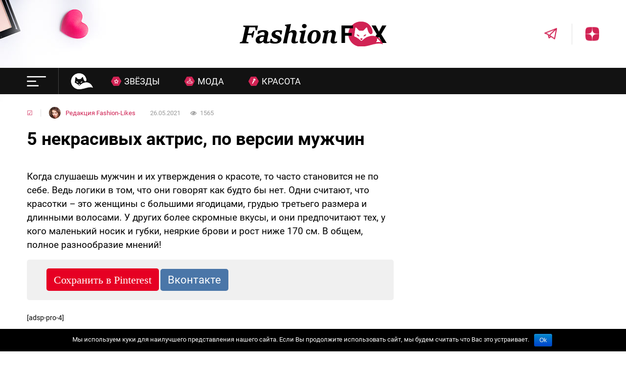

--- FILE ---
content_type: text/css
request_url: https://fashion-likes.ru/wp-content/plugins/onetimelinks/onetimelinks.css?ver=565807
body_size: 256
content:
.otl-block {
	display:block
}
.otl-block .otl-title {
	font-size:24px;
	color:#000
}
.otl-block ul {
	list-style:none;
	padding:0;
	margin:10px 0;
	height:auto
}
.otl-block li {
	height: auto;
	display: block;
	margin:12px 0
}
.otl-block a {
	display:block;
	height:auto;
	font-size:17px;
	color:#ce1e50;
	text-decoration:underline
}
.otl-block a:hover {
	text-transform:none
}
@media (max-width: 480px) {
	.otl-block ul {
		padding: 0px 20px;
	}
	.otl-block a {
		font-size: 16px;
	}
}


--- FILE ---
content_type: application/javascript
request_url: https://fashion-likes.ru/wp-content/plugins/onetimelinks/onetimelinks.js
body_size: 221
content:
(function($){
	$(document).ready(function(){
		$(".otl-block a").on("click touch", function(){
			let _this = $(this);
			let hash = _this.data('hash');
			$.ajax({
				type: "POST",
				dataType: "json",
				url: onetimelinks_ajax.ajax_url,
				data: {
					action: "onetimelinks",
					hash: hash
				}
			});
		});
	});
})(jQuery);